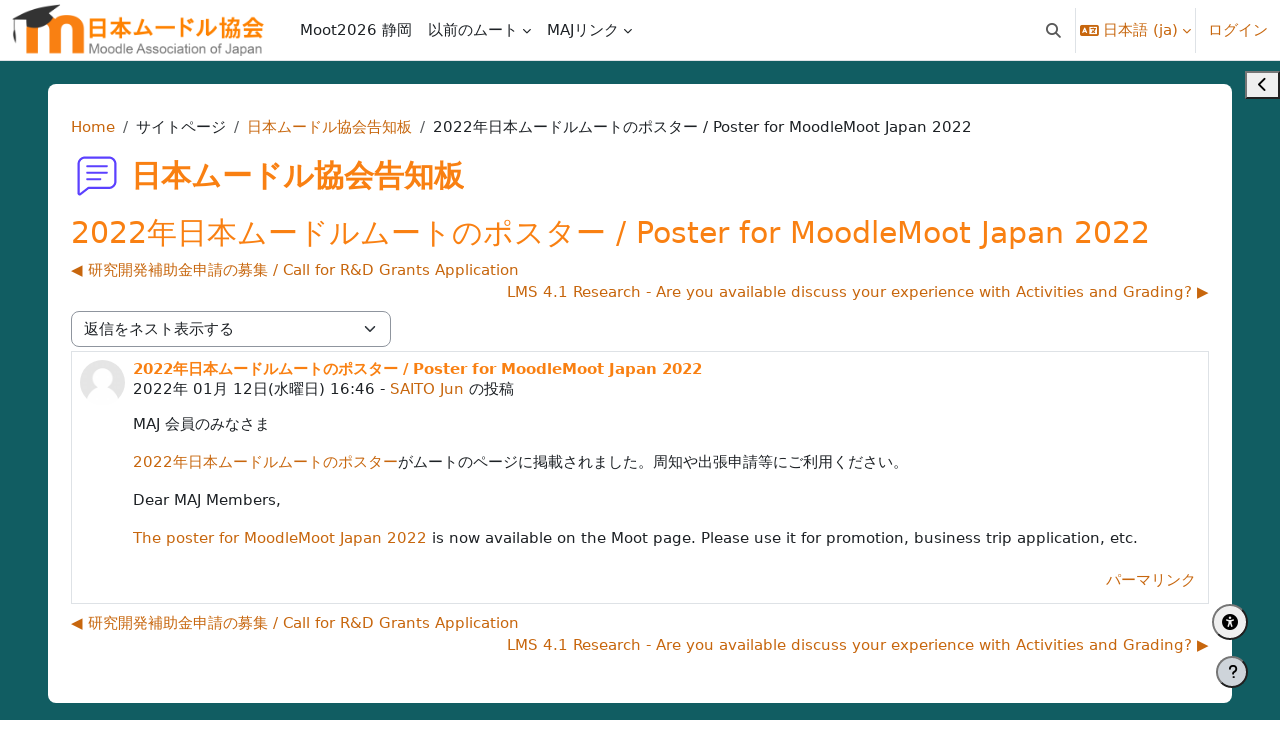

--- FILE ---
content_type: text/html; charset=utf-8
request_url: https://moodlejapan.org/mod/forum/discuss.php?d=2228
body_size: 17977
content:
<!DOCTYPE html>

<html  dir="ltr" lang="ja" xml:lang="ja">
<head>
    <title>MAJ: 2022年日本ムードルムートのポスター / Poster for MoodleMoot Japan 2022 | MAJ</title>
    <link rel="shortcut icon" href="https://moodlejapan.org/pluginfile.php/1/theme_boost_union/favicon/64x64/1768719560/moodle-m.png" />
    <style type="text/css">.admin_settingspage_tabs_with_tertiary .dropdown-toggle { font-size: 1.875rem !important; }
h2:has(+ .admin_settingspage_tabs_with_tertiary) { display: none; }</style><meta http-equiv="Content-Type" content="text/html; charset=utf-8" />
<meta name="keywords" content="moodle, MAJ: 2022年日本ムードルムートのポスター / Poster for MoodleMoot Japan 2022 | MAJ" />
<link rel="stylesheet" type="text/css" href="https://moodlejapan.org/theme/yui_combo.php?rollup/3.18.1/yui-moodlesimple-min.css" /><script id="firstthemesheet" type="text/css">/** Required in order to fix style inclusion problems in IE with YUI **/</script><link rel="stylesheet" type="text/css" href="https://moodlejapan.org/theme/styles.php/boost_union/1768719560_1768644373/all" />
<link rel="stylesheet" type="text/css" href="https://moodlejapan.org/local/accessibility/styles.css" />
<link rel="stylesheet" type="text/css" href="https://moodlejapan.org/local/accessibility/styles.php" />
<script>
//<![CDATA[
var M = {}; M.yui = {};
M.pageloadstarttime = new Date();
M.cfg = {"wwwroot":"https:\/\/moodlejapan.org","apibase":"https:\/\/moodlejapan.org\/api","homeurl":{},"sesskey":"QyuNge2MXr","sessiontimeout":"43200","sessiontimeoutwarning":"32400","themerev":"1768719560","slasharguments":1,"theme":"boost_union","iconsystemmodule":"core\/icon_system_fontawesome","jsrev":"1768719560","admin":"admin","svgicons":true,"usertimezone":"\u30a2\u30b8\u30a2\/\u6771\u4eac","language":"ja","courseId":1,"courseContextId":2,"contextid":20,"contextInstanceId":2,"langrev":1768719560,"templaterev":"1768719560","siteId":1,"userId":0};var yui1ConfigFn = function(me) {if(/-skin|reset|fonts|grids|base/.test(me.name)){me.type='css';me.path=me.path.replace(/\.js/,'.css');me.path=me.path.replace(/\/yui2-skin/,'/assets/skins/sam/yui2-skin')}};
var yui2ConfigFn = function(me) {var parts=me.name.replace(/^moodle-/,'').split('-'),component=parts.shift(),module=parts[0],min='-min';if(/-(skin|core)$/.test(me.name)){parts.pop();me.type='css';min=''}
if(module){var filename=parts.join('-');me.path=component+'/'+module+'/'+filename+min+'.'+me.type}else{me.path=component+'/'+component+'.'+me.type}};
YUI_config = {"debug":false,"base":"https:\/\/moodlejapan.org\/lib\/yuilib\/3.18.1\/","comboBase":"https:\/\/moodlejapan.org\/theme\/yui_combo.php?","combine":true,"filter":null,"insertBefore":"firstthemesheet","groups":{"yui2":{"base":"https:\/\/moodlejapan.org\/lib\/yuilib\/2in3\/2.9.0\/build\/","comboBase":"https:\/\/moodlejapan.org\/theme\/yui_combo.php?","combine":true,"ext":false,"root":"2in3\/2.9.0\/build\/","patterns":{"yui2-":{"group":"yui2","configFn":yui1ConfigFn}}},"moodle":{"name":"moodle","base":"https:\/\/moodlejapan.org\/theme\/yui_combo.php?m\/1768719560\/","combine":true,"comboBase":"https:\/\/moodlejapan.org\/theme\/yui_combo.php?","ext":false,"root":"m\/1768719560\/","patterns":{"moodle-":{"group":"moodle","configFn":yui2ConfigFn}},"filter":null,"modules":{"moodle-core-lockscroll":{"requires":["plugin","base-build"]},"moodle-core-notification":{"requires":["moodle-core-notification-dialogue","moodle-core-notification-alert","moodle-core-notification-confirm","moodle-core-notification-exception","moodle-core-notification-ajaxexception"]},"moodle-core-notification-dialogue":{"requires":["base","node","panel","escape","event-key","dd-plugin","moodle-core-widget-focusafterclose","moodle-core-lockscroll"]},"moodle-core-notification-alert":{"requires":["moodle-core-notification-dialogue"]},"moodle-core-notification-confirm":{"requires":["moodle-core-notification-dialogue"]},"moodle-core-notification-exception":{"requires":["moodle-core-notification-dialogue"]},"moodle-core-notification-ajaxexception":{"requires":["moodle-core-notification-dialogue"]},"moodle-core-blocks":{"requires":["base","node","io","dom","dd","dd-scroll","moodle-core-dragdrop","moodle-core-notification"]},"moodle-core-actionmenu":{"requires":["base","event","node-event-simulate"]},"moodle-core-event":{"requires":["event-custom"]},"moodle-core-chooserdialogue":{"requires":["base","panel","moodle-core-notification"]},"moodle-core-handlebars":{"condition":{"trigger":"handlebars","when":"after"}},"moodle-core-maintenancemodetimer":{"requires":["base","node"]},"moodle-core-dragdrop":{"requires":["base","node","io","dom","dd","event-key","event-focus","moodle-core-notification"]},"moodle-core_availability-form":{"requires":["base","node","event","event-delegate","panel","moodle-core-notification-dialogue","json"]},"moodle-course-util":{"requires":["node"],"use":["moodle-course-util-base"],"submodules":{"moodle-course-util-base":{},"moodle-course-util-section":{"requires":["node","moodle-course-util-base"]},"moodle-course-util-cm":{"requires":["node","moodle-course-util-base"]}}},"moodle-course-management":{"requires":["base","node","io-base","moodle-core-notification-exception","json-parse","dd-constrain","dd-proxy","dd-drop","dd-delegate","node-event-delegate"]},"moodle-course-categoryexpander":{"requires":["node","event-key"]},"moodle-course-dragdrop":{"requires":["base","node","io","dom","dd","dd-scroll","moodle-core-dragdrop","moodle-core-notification","moodle-course-coursebase","moodle-course-util"]},"moodle-form-shortforms":{"requires":["node","base","selector-css3","moodle-core-event"]},"moodle-form-dateselector":{"requires":["base","node","overlay","calendar"]},"moodle-question-chooser":{"requires":["moodle-core-chooserdialogue"]},"moodle-question-searchform":{"requires":["base","node"]},"moodle-availability_completion-form":{"requires":["base","node","event","moodle-core_availability-form"]},"moodle-availability_date-form":{"requires":["base","node","event","io","moodle-core_availability-form"]},"moodle-availability_enrolmentmethod-form":{"requires":["base","node","event","moodle-core_availability-form"]},"moodle-availability_grade-form":{"requires":["base","node","event","moodle-core_availability-form"]},"moodle-availability_group-form":{"requires":["base","node","event","moodle-core_availability-form"]},"moodle-availability_grouping-form":{"requires":["base","node","event","moodle-core_availability-form"]},"moodle-availability_gwpayments-form":{"requires":["base","node","event","moodle-core_availability-form"]},"moodle-availability_profile-form":{"requires":["base","node","event","moodle-core_availability-form"]},"moodle-availability_role-form":{"requires":["base","node","event","moodle-core_availability-form"]},"moodle-availability_stash-form":{"requires":["base","node","event","handlebars","moodle-core_availability-form"]},"moodle-mod_assign-history":{"requires":["node","transition"]},"moodle-mod_quiz-util":{"requires":["node","moodle-core-actionmenu"],"use":["moodle-mod_quiz-util-base"],"submodules":{"moodle-mod_quiz-util-base":{},"moodle-mod_quiz-util-slot":{"requires":["node","moodle-mod_quiz-util-base"]},"moodle-mod_quiz-util-page":{"requires":["node","moodle-mod_quiz-util-base"]}}},"moodle-mod_quiz-modform":{"requires":["base","node","event"]},"moodle-mod_quiz-toolboxes":{"requires":["base","node","event","event-key","io","moodle-mod_quiz-quizbase","moodle-mod_quiz-util-slot","moodle-core-notification-ajaxexception"]},"moodle-mod_quiz-questionchooser":{"requires":["moodle-core-chooserdialogue","moodle-mod_quiz-util","querystring-parse"]},"moodle-mod_quiz-autosave":{"requires":["base","node","event","event-valuechange","node-event-delegate","io-form","datatype-date-format"]},"moodle-mod_quiz-dragdrop":{"requires":["base","node","io","dom","dd","dd-scroll","moodle-core-dragdrop","moodle-core-notification","moodle-mod_quiz-quizbase","moodle-mod_quiz-util-base","moodle-mod_quiz-util-page","moodle-mod_quiz-util-slot","moodle-course-util"]},"moodle-mod_quiz-quizbase":{"requires":["base","node"]},"moodle-message_airnotifier-toolboxes":{"requires":["base","node","io"]},"moodle-report_eventlist-eventfilter":{"requires":["base","event","node","node-event-delegate","datatable","autocomplete","autocomplete-filters"]},"moodle-report_loglive-fetchlogs":{"requires":["base","event","node","io","node-event-delegate"]},"moodle-gradereport_history-userselector":{"requires":["escape","event-delegate","event-key","handlebars","io-base","json-parse","moodle-core-notification-dialogue"]},"moodle-qbank_editquestion-chooser":{"requires":["moodle-core-chooserdialogue"]},"moodle-tool_lp-dragdrop-reorder":{"requires":["moodle-core-dragdrop"]},"moodle-assignfeedback_editpdf-editor":{"requires":["base","event","node","io","graphics","json","event-move","event-resize","transition","querystring-stringify-simple","moodle-core-notification-dialog","moodle-core-notification-alert","moodle-core-notification-warning","moodle-core-notification-exception","moodle-core-notification-ajaxexception"]}}},"gallery":{"name":"gallery","base":"https:\/\/moodlejapan.org\/lib\/yuilib\/gallery\/","combine":true,"comboBase":"https:\/\/moodlejapan.org\/theme\/yui_combo.php?","ext":false,"root":"gallery\/1768719560\/","patterns":{"gallery-":{"group":"gallery"}}}},"modules":{"core_filepicker":{"name":"core_filepicker","fullpath":"https:\/\/moodlejapan.org\/lib\/javascript.php\/1768719560\/repository\/filepicker.js","requires":["base","node","node-event-simulate","json","async-queue","io-base","io-upload-iframe","io-form","yui2-treeview","panel","cookie","datatable","datatable-sort","resize-plugin","dd-plugin","escape","moodle-core_filepicker","moodle-core-notification-dialogue"]},"core_comment":{"name":"core_comment","fullpath":"https:\/\/moodlejapan.org\/lib\/javascript.php\/1768719560\/comment\/comment.js","requires":["base","io-base","node","json","yui2-animation","overlay","escape"]}},"logInclude":[],"logExclude":[],"logLevel":null};
M.yui.loader = {modules: {}};

//]]>
</script>



<!-- Matomo -->
<script>
  var _paq = window._paq = window._paq || [];
  /* tracker methods like "setCustomDimension" should be called before "trackPageView" */
  _paq.push(['trackPageView']);
  _paq.push(['enableLinkTracking']);
  (function() {
    var u="https://matomo.wisecat.net/";
    _paq.push(['setTrackerUrl', u+'matomo.php']);
    _paq.push(['setSiteId', '11']);
    var d=document, g=d.createElement('script'), s=d.getElementsByTagName('script')[0];
    g.async=true; g.src=u+'matomo.js'; s.parentNode.insertBefore(g,s);
  })();
</script>
<!-- End Matomo Code -->



<style>
.platinumschedulelogo{
position: fixed; 
bottom: 0px; 
width: 35%;
max-width: 300px;
z-index: 5;
background-color: #fff;
}


@media screen and (max-width: 768px) {
  .platinumschedulelogo{
    position: fixed; 
    bottom: 0px;
    width: unset;
  }
  .platinumschedulelogo>img {
    width: unset;
    max-height: 50px;
  }
}
</style>

<meta name="moodle-validation" content="690687e03c8d65569a9b3df2a3530b25">
    <meta name="viewport" content="width=device-width, initial-scale=1.0">
</head>
<body  id="page-mod-forum-discuss" class="format-site  path-mod path-mod-forum chrome dir-ltr lang-ja yui-skin-sam yui3-skin-sam moodlejapan-org pagelayout-incourse course-1 context-20 cmid-2 cm-type-forum notloggedin theme uses-drawers hascourseindexcmicons hascourseindexcpleol backgroundimage theme_boost-union-footerbuttondesktop">
<div class="toast-wrapper mx-auto py-0 fixed-top" role="status" aria-live="polite"></div>
<div id="page-wrapper" class="d-print-block">

    <div>
    <a class="visually-hidden-focusable" href="#maincontent">メインコンテンツへスキップする</a>
</div><script src="https://moodlejapan.org/lib/javascript.php/1768719560/lib/polyfills/polyfill.js"></script>
<script src="https://moodlejapan.org/theme/yui_combo.php?rollup/3.18.1/yui-moodlesimple-min.js"></script><script src="https://moodlejapan.org/lib/javascript.php/1768719560/lib/javascript-static.js"></script>
<script>
//<![CDATA[
document.body.className += ' jsenabled';
//]]>
</script>



    
    <nav class="navbar fixed-top bg-body navbar-expand "  aria-label="サイトナビゲーション">
        <div class="container-fluid">
            <button class="navbar-toggler aabtn d-block d-md-none px-1 my-1 border-0" data-toggler="drawers" data-action="toggle" data-target="theme_boost-drawers-primary">
                <span class="navbar-toggler-icon"></span>
                <span class="visually-hidden">サイドパネル</span>
            </button>
    
            <a href="https://moodlejapan.org/" class="navbar-brand align-items-center m-0 me-4 p-0 aabtn   d-none d-md-flex  ">
    
                    <img src="https://moodlejapan.org/pluginfile.php/1/theme_boost_union/logocompact/300x300/1768719560/maj-logo-clean.png" class="logo me-1" alt="MAJ">
            </a>
                <div class="primary-navigation">
                    <nav class="moremenu navigation">
                        <ul id="moremenu-696d70bfc68a2-navbar-nav" role="menubar" class="nav more-nav navbar-nav" data-bs-theme="light">
                                        <li data-key="" class="nav-item " role="none" data-forceintomoremenu="false">
                                                    <a role="menuitem" class="nav-link   "
                                                        href="https://moodlejapan.org/course/view.php?id=117"
                                                        
                                                        
                                                        
                                                        data-disableactive="true"
                                                        tabindex="-1"
                                                    >
                                                        Moot2026 静岡
                                                    </a>
                                        </li>
                                        <li class="dropdown theme-boost-union-smartmenu-carousel nav-item  " role="none" data-forceintomoremenu="false">
                                            <a class="dropdown-toggle nav-link  " id="drop-down-696d70bfc6408" role="menuitem" data-bs-toggle="dropdown"
                                                aria-haspopup="true" aria-expanded="false" href="#" aria-controls="drop-down-menu-696d70bfc6408"
                                                
                                                
                                                
                                                tabindex="-1"
                                            >
                                                以前のムート
                                            </a>
                                            <div class="dropdown-menu boost-union-moremenu" role="menu" id="drop-down-menu-696d70bfc6408" data-bs-theme="light" aria-labelledby="drop-down-696d70bfc6408">
                                                <div data-bs-toggle="smartmenu-carousel" class="carousel slide" data-touch="false" data-interval="false" data-keyboard="false">
                                                    <div class="carousel-inner">
                                                                    <a class="dropdown-item " role="menuitem" href="https://moodlejapan.org/course/view.php?id=107" 
                                                                        
                                                                        
                                                                        data-disableactive="true"
                                                                        tabindex="-1"
                                                                    >
                                                                        2025 京都
                                                                    </a>
                                                                    <a class="dropdown-item " role="menuitem" href="https://moodlejapan.org/course/view.php?id=99" 
                                                                        
                                                                        
                                                                        data-disableactive="true"
                                                                        tabindex="-1"
                                                                    >
                                                                        2024 長崎
                                                                    </a>
                                                                    <a class="dropdown-item " role="menuitem" href="https://moodlejapan.org/course/view.php?id=96" 
                                                                        
                                                                        
                                                                        data-disableactive="true"
                                                                        tabindex="-1"
                                                                    >
                                                                        2023 茨城
                                                                    </a>
                                                                    <a class="dropdown-item " role="menuitem" href="https://moodlejapan.org/course/view.php?id=89" 
                                                                        
                                                                        
                                                                        data-disableactive="true"
                                                                        tabindex="-1"
                                                                    >
                                                                        2022 長崎
                                                                    </a>
                                                                    <a class="dropdown-item " role="menuitem" href="https://moodlejapan.org/course/view.php?id=87" 
                                                                        
                                                                        
                                                                        data-disableactive="true"
                                                                        tabindex="-1"
                                                                    >
                                                                        2021 オンライン・沖縄
                                                                    </a>
                                                                    <a class="dropdown-item " role="menuitem" href="https://moodlejapan.org/course/view.php?id=83" 
                                                                        
                                                                        
                                                                        data-disableactive="true"
                                                                        tabindex="-1"
                                                                    >
                                                                        2020 オンライン
                                                                    </a>
                                                                    <a class="dropdown-item " role="menuitem" href="https://moodlejapan.org/course/view.php?id=81" 
                                                                        
                                                                        
                                                                        data-disableactive="true"
                                                                        tabindex="-1"
                                                                    >
                                                                        2019年 静岡
                                                                    </a>
                                                                    <a class="dropdown-item " role="menuitem" href="https://moodlejapan.org/course/view.php?id=74" 
                                                                        
                                                                        
                                                                        data-disableactive="true"
                                                                        tabindex="-1"
                                                                    >
                                                                        2018年 東京
                                                                    </a>
                                                                    <a class="dropdown-item " role="menuitem" href="https://moodlejapan.org/course/view.php?id=66" 
                                                                        
                                                                        
                                                                        data-disableactive="true"
                                                                        tabindex="-1"
                                                                    >
                                                                        2017年 栃木
                                                                    </a>
                                                                    <a class="dropdown-item " role="menuitem" href="https://moodlejapan.org/course/view.php?id=60" 
                                                                        
                                                                        
                                                                        data-disableactive="true"
                                                                        tabindex="-1"
                                                                    >
                                                                        2016年 東京
                                                                    </a>
                                                                    <a class="dropdown-item " role="menuitem" href="https://moodlejapan.org/course/view.php?id=59" 
                                                                        
                                                                        
                                                                        data-disableactive="true"
                                                                        tabindex="-1"
                                                                    >
                                                                        2015年 京都
                                                                    </a>
                                                                    <a class="dropdown-item " role="menuitem" href="https://moodlejapan.org/course/view.php?id=57" 
                                                                        
                                                                        
                                                                        data-disableactive="true"
                                                                        tabindex="-1"
                                                                    >
                                                                        2014年 沖縄
                                                                    </a>
                                                                    <a class="dropdown-item " role="menuitem" href="https://moodlejapan.org/course/view.php?id=54" 
                                                                        
                                                                        
                                                                        data-disableactive="true"
                                                                        tabindex="-1"
                                                                    >
                                                                        2013年 東京
                                                                    </a>
                                                                    <a class="dropdown-item " role="menuitem" href="https://moodlejapan.org/course/view.php?id=51" 
                                                                        
                                                                        
                                                                        data-disableactive="true"
                                                                        tabindex="-1"
                                                                    >
                                                                        2012年 三重
                                                                    </a>
                                                                    <a class="dropdown-item " role="menuitem" href="https://moodlejapan.org/course/view.php?id=45" 
                                                                        
                                                                        
                                                                        data-disableactive="true"
                                                                        tabindex="-1"
                                                                    >
                                                                        2011年 高知
                                                                    </a>
                                                                    <a class="dropdown-item " role="menuitem" href="http://vle.c.fun.ac.jp/moot2010/" 
                                                                        
                                                                        
                                                                        data-disableactive="true"
                                                                        tabindex="-1"
                                                                    >
                                                                        2010年函館
                                                                    </a>
                                                                    <a class="dropdown-item " role="menuitem" href="http://www.petesweb.org/moot"target="_blank" 
                                                                        
                                                                        
                                                                        data-disableactive="true"
                                                                        tabindex="-1"
                                                                    >
                                                                        2009年 函館
                                                                    </a>
                                                    </div>
                                                </div>
                                            </div>
                                        </li>
                                        <li class="dropdown theme-boost-union-smartmenu-carousel nav-item  " role="none" data-forceintomoremenu="false">
                                            <a class="dropdown-toggle nav-link  " id="drop-down-696d70bfc658d" role="menuitem" data-bs-toggle="dropdown"
                                                aria-haspopup="true" aria-expanded="false" href="#" aria-controls="drop-down-menu-696d70bfc658d"
                                                
                                                
                                                
                                                tabindex="-1"
                                            >
                                                MAJリンク
                                            </a>
                                            <div class="dropdown-menu boost-union-moremenu" role="menu" id="drop-down-menu-696d70bfc658d" data-bs-theme="light" aria-labelledby="drop-down-696d70bfc658d">
                                                <div data-bs-toggle="smartmenu-carousel" class="carousel slide" data-touch="false" data-interval="false" data-keyboard="false">
                                                    <div class="carousel-inner">
                                                                    <a class="dropdown-item " role="menuitem" href="https://hokkaido.moodlejapan.org/"target="_blank" 
                                                                        
                                                                        
                                                                        data-disableactive="true"
                                                                        tabindex="-1"
                                                                    >
                                                                        MAJ 北海道支部
                                                                    </a>
                                                                    <a class="dropdown-item " role="menuitem" href="https://www.facebook.com/moodlejapan/"target="_blank" 
                                                                        
                                                                        
                                                                        data-disableactive="true"
                                                                        tabindex="-1"
                                                                    >
                                                                        Facebook
                                                                    </a>
                                                                    <a class="dropdown-item " role="menuitem" href="https://x.com/maj_bot"target="_blank" 
                                                                        
                                                                        
                                                                        data-disableactive="true"
                                                                        tabindex="-1"
                                                                    >
                                                                        X（Twitter）
                                                                    </a>
                                                    </div>
                                                </div>
                                            </div>
                                        </li>
                                <li role="none" class="nav-item dropdown dropdownmoremenu d-none" data-region="morebutton">
                                    <a class="dropdown-toggle nav-link " href="#" id="moremenu-dropdown-696d70bfc68a2" role="menuitem" data-bs-toggle="dropdown" aria-haspopup="true" aria-expanded="false" tabindex="-1">
                                        さらに
                                    </a>
                                    <ul class="dropdown-menu dropdown-menu-start" data-region="moredropdown" aria-labelledby="moremenu-dropdown-696d70bfc68a2" role="menu">
                                    </ul>
                                </li>
                        </ul>
                    </nav>
                </div>
    
            <ul class="navbar-nav d-none d-md-flex my-1 px-1">
                <!-- page_heading_menu -->
                
            </ul>
    
            <div id="usernavigation" class="navbar-nav ms-auto h-100">
                    <div id="searchinput-navbar-696d70bfc9bc7696d70bfc74773" class="simplesearchform">
    <div class="collapse" id="searchform-navbar">
        <form autocomplete="off" action="https://moodlejapan.org/search/index.php" method="get" accept-charset="utf-8" class="mform d-flex flex-wrap align-items-center searchform-navbar">
                <input type="hidden" name="context" value="20">
            <div class="input-group" role="group" aria-labelledby="searchgrouplabel-696d70bfc9bc7696d70bfc74773">
                    <span id="searchgrouplabel-696d70bfc9bc7696d70bfc74773" class="visually-hidden">サイト内検索</span>
                <input type="text"
                    id="searchinput-696d70bfc9bc7696d70bfc74773"
                    class="form-control withclear"
                    placeholder="検索"
                    aria-label="検索"
                    name="q"
                    data-region="input"
                    autocomplete="off"
                >
                <label for="searchinput-696d70bfc9bc7696d70bfc74773">
                    <span class="visually-hidden">検索</span>
                </label>
                <a class="btn btn-close"
                    data-action="closesearch"
                    data-bs-toggle="collapse"
                    href="#searchform-navbar"
                    role="button"
                    title="閉じる"
                >
                    <span class="visually-hidden">閉じる</span>
                </a>
                <button type="submit" class="btn btn-submit" data-action="submit" title="検索を実行する">
                    <i class="icon fa fa-magnifying-glass fa-fw " aria-hidden="true" ></i>
                    <span class="visually-hidden">検索を実行する</span>
                </button>
            </div>
        </form>
    </div>
    <a
        class="rounded-0 nav-link icon-no-margin"
        data-bs-toggle="collapse"
        data-action="opensearch"
        href="#searchform-navbar"
        role="button"
        aria-expanded="false"
        aria-controls="searchform-navbar"
        title="検索入力に切り替える"
    >
        <i class="icon fa fa-magnifying-glass fa-fw " aria-hidden="true" ></i>
        <span class="visually-hidden">検索入力に切り替える</span>
    </a>
</div>
                    <div class="divider border-start h-75 align-self-center mx-1"></div>
                    <div class="langmenu">
                        <div class="dropdown show">
                            <a href="#" role="button" id="lang-menu-toggle" data-bs-toggle="dropdown" aria-label="言語設定" aria-haspopup="true" aria-controls="lang-action-menu" class="btn dropdown-toggle">
                                <i class="icon fa fa-language fa-fw me-1" aria-hidden="true"></i>
                                <span class="langbutton">
                                    日本語 ‎(ja)‎
                                </span>
                                <b class="caret"></b>
                            </a>
                            <div role="menu" aria-labelledby="lang-menu-toggle" id="lang-action-menu" class="dropdown-menu dropdown-menu-end" data-bs-theme="light">
                                        <a href="https://moodlejapan.org/mod/forum/discuss.php?d=2228&amp;lang=en" class="dropdown-item ps-5" role="menuitem" 
                                                lang="en" >
                                            English ‎(en)‎
                                        </a>
                                        <a href="#" class="dropdown-item ps-5" role="menuitem" aria-current="true"
                                                >
                                            日本語 ‎(ja)‎
                                        </a>
                            </div>
                        </div>
                    </div>
                    <div class="divider border-start h-75 align-self-center mx-1"></div>
                
                <div class="d-flex align-items-stretch usermenu-container" data-region="usermenu">
                        <div class="usermenu">
                                <span class="login ps-2">
                                        <a href="https://moodlejapan.org/login/index.php">ログイン</a>
                                </span>
                        </div>
                </div>
                
    
            </div>
        </div>
    </nav>
    
<div  class="drawer   drawer-left  drawer-primary d-print-none not-initialized" data-region="fixed-drawer" id="theme_boost-drawers-primary" data-preference="" data-state="show-drawer-primary" data-forceopen="0" data-close-on-resize="1">
    <div class="drawerheader">
        <button
            class="btn btn-icon drawertoggle hidden"
            data-toggler="drawers"
            data-action="closedrawer"
            data-target="theme_boost-drawers-primary"
            data-bs-toggle="tooltip"
            data-bs-placement="right"
            title="ドロワを閉じる"
        >
            <i class="icon fa fa-xmark fa-fw " aria-hidden="true" ></i>
        </button>
                <a
            href="https://moodlejapan.org/"
            title="MAJ"
            data-region="site-home-link"
            class="aabtn text-reset d-flex align-items-center py-1 h-100"
        >
                <img src="https://moodlejapan.org/pluginfile.php/1/theme_boost_union/logocompact/300x300/1768719560/maj-logo-clean.png" class="logo py-1 h-100" alt="MAJ">
        </a>

        <div class="drawerheadercontent hidden">
            
        </div>
    </div>
    <div class="drawercontent drag-container" data-usertour="scroller">
                <div class="list-group">
                <a href="https://moodlejapan.org/course/view.php?id=117"  class=" list-group-item list-group-item-action  "  >
                    Moot2026 静岡
                </a>
                    
                    <a id="drop-down-23" href="#" class=" list-group-item list-group-item-action icons-collapse-expand collapsed d-flex" title="" data-bs-toggle="collapse" data-bs-target="#drop-down-menu-23" aria-expanded="false" aria-controls="drop-down-menu-23">
                        以前のムート
                        <span class="ms-auto expanded-icon icon-no-margin mx-2">
                            <i class="icon fa fa-chevron-down fa-fw " aria-hidden="true" ></i>
                            <span class="visually-hidden">
                                折りたたむ
                            </span>
                        </span>
                        <span class="ms-auto collapsed-icon icon-no-margin mx-2">
                            <i class="icon fa fa-chevron-right fa-fw " aria-hidden="true" ></i>
                            <span class="visually-hidden">
                                展開する
                            </span>
                        </span>
                    </a>
                    <div class="collapse list-group-item p-0 border-0" role="menu" id="drop-down-menu-23" aria-labelledby="drop-down-23">
                            <!-- Third level child support - Custom -->
                    
                                    <a href="https://moodlejapan.org/course/view.php?id=107"  class="ps-5 bg-light list-group-item list-group-item-action " >
                    
                                        2025 京都
                                    </a>
                    
                            <!-- Third level child support - Custom -->
                    
                                    <a href="https://moodlejapan.org/course/view.php?id=99"  class="ps-5 bg-light list-group-item list-group-item-action " >
                    
                                        2024 長崎
                                    </a>
                    
                            <!-- Third level child support - Custom -->
                    
                                    <a href="https://moodlejapan.org/course/view.php?id=96"  class="ps-5 bg-light list-group-item list-group-item-action " >
                    
                                        2023 茨城
                                    </a>
                    
                            <!-- Third level child support - Custom -->
                    
                                    <a href="https://moodlejapan.org/course/view.php?id=89"  class="ps-5 bg-light list-group-item list-group-item-action " >
                    
                                        2022 長崎
                                    </a>
                    
                            <!-- Third level child support - Custom -->
                    
                                    <a href="https://moodlejapan.org/course/view.php?id=87"  class="ps-5 bg-light list-group-item list-group-item-action " >
                    
                                        2021 オンライン・沖縄
                                    </a>
                    
                            <!-- Third level child support - Custom -->
                    
                                    <a href="https://moodlejapan.org/course/view.php?id=83"  class="ps-5 bg-light list-group-item list-group-item-action " >
                    
                                        2020 オンライン
                                    </a>
                    
                            <!-- Third level child support - Custom -->
                    
                                    <a href="https://moodlejapan.org/course/view.php?id=81"  class="ps-5 bg-light list-group-item list-group-item-action " >
                    
                                        2019年 静岡
                                    </a>
                    
                            <!-- Third level child support - Custom -->
                    
                                    <a href="https://moodlejapan.org/course/view.php?id=74"  class="ps-5 bg-light list-group-item list-group-item-action " >
                    
                                        2018年 東京
                                    </a>
                    
                            <!-- Third level child support - Custom -->
                    
                                    <a href="https://moodlejapan.org/course/view.php?id=66"  class="ps-5 bg-light list-group-item list-group-item-action " >
                    
                                        2017年 栃木
                                    </a>
                    
                            <!-- Third level child support - Custom -->
                    
                                    <a href="https://moodlejapan.org/course/view.php?id=60"  class="ps-5 bg-light list-group-item list-group-item-action " >
                    
                                        2016年 東京
                                    </a>
                    
                            <!-- Third level child support - Custom -->
                    
                                    <a href="https://moodlejapan.org/course/view.php?id=59"  class="ps-5 bg-light list-group-item list-group-item-action " >
                    
                                        2015年 京都
                                    </a>
                    
                            <!-- Third level child support - Custom -->
                    
                                    <a href="https://moodlejapan.org/course/view.php?id=57"  class="ps-5 bg-light list-group-item list-group-item-action " >
                    
                                        2014年 沖縄
                                    </a>
                    
                            <!-- Third level child support - Custom -->
                    
                                    <a href="https://moodlejapan.org/course/view.php?id=54"  class="ps-5 bg-light list-group-item list-group-item-action " >
                    
                                        2013年 東京
                                    </a>
                    
                            <!-- Third level child support - Custom -->
                    
                                    <a href="https://moodlejapan.org/course/view.php?id=51"  class="ps-5 bg-light list-group-item list-group-item-action " >
                    
                                        2012年 三重
                                    </a>
                    
                            <!-- Third level child support - Custom -->
                    
                                    <a href="https://moodlejapan.org/course/view.php?id=45"  class="ps-5 bg-light list-group-item list-group-item-action " >
                    
                                        2011年 高知
                                    </a>
                    
                            <!-- Third level child support - Custom -->
                    
                                    <a href="http://vle.c.fun.ac.jp/moot2010/"  class="ps-5 bg-light list-group-item list-group-item-action " >
                    
                                        2010年函館
                                    </a>
                    
                            <!-- Third level child support - Custom -->
                    
                                    <a href="http://www.petesweb.org/moot"target="_blank"  class="ps-5 bg-light list-group-item list-group-item-action " >
                    
                                        2009年 函館
                                    </a>
                    
                    </div>
                    
                    <a id="drop-down-47" href="#" class=" list-group-item list-group-item-action icons-collapse-expand collapsed d-flex" title="" data-bs-toggle="collapse" data-bs-target="#drop-down-menu-47" aria-expanded="false" aria-controls="drop-down-menu-47">
                        MAJリンク
                        <span class="ms-auto expanded-icon icon-no-margin mx-2">
                            <i class="icon fa fa-chevron-down fa-fw " aria-hidden="true" ></i>
                            <span class="visually-hidden">
                                折りたたむ
                            </span>
                        </span>
                        <span class="ms-auto collapsed-icon icon-no-margin mx-2">
                            <i class="icon fa fa-chevron-right fa-fw " aria-hidden="true" ></i>
                            <span class="visually-hidden">
                                展開する
                            </span>
                        </span>
                    </a>
                    <div class="collapse list-group-item p-0 border-0" role="menu" id="drop-down-menu-47" aria-labelledby="drop-down-47">
                            <!-- Third level child support - Custom -->
                    
                                    <a href="https://hokkaido.moodlejapan.org/"target="_blank"  class="ps-5 bg-light list-group-item list-group-item-action " >
                    
                                        MAJ 北海道支部
                                    </a>
                    
                            <!-- Third level child support - Custom -->
                    
                                    <a href="https://www.facebook.com/moodlejapan/"target="_blank"  class="ps-5 bg-light list-group-item list-group-item-action " >
                    
                                        Facebook
                                    </a>
                    
                            <!-- Third level child support - Custom -->
                    
                                    <a href="https://x.com/maj_bot"target="_blank"  class="ps-5 bg-light list-group-item list-group-item-action " >
                    
                                        X（Twitter）
                                    </a>
                    
                    </div>
        </div>

    </div>
</div>
        <div  class="drawer drawer-right d-print-none not-initialized" data-region="fixed-drawer" id="theme_boost-drawers-blocks" data-preference="drawer-open-block" data-state="show-drawer-right" data-forceopen="" data-close-on-resize="1">
    <div class="drawerheader">
        <button
            class="btn btn-icon drawertoggle hidden"
            data-toggler="drawers"
            data-action="closedrawer"
            data-target="theme_boost-drawers-blocks"
            data-bs-toggle="tooltip"
            data-bs-placement="left"
            title="ブロックドロワを閉じる"
        >
            <i class="icon fa fa-xmark fa-fw " aria-hidden="true" ></i>
        </button>
        
        <div class="drawerheadercontent hidden">
            
        </div>
    </div>
    <div class="drawercontent drag-container" data-usertour="scroller">
                        <div class="d-print-none">
                    
                    <aside id="block-region-side-pre" class="block-region" data-blockregion="side-pre" data-droptarget="1" aria-labelledby="side-pre-block-region-heading"><h2 class="visually-hidden" id="side-pre-block-region-heading">ブロック</h2><a href="#sb-1" class="visually-hidden-focusable">Navigation をスキップする</a>

<section id="inst4147"
     class=" block_html block  card mb-3"
     role="region"
     data-block="html"
     data-instance-id="4147"
          aria-labelledby="instance-4147-header"
     >

    <div class="card-body p-3">

            <h3 id="instance-4147-header" class="h5 card-title d-inline">Navigation</h3>


        <div class="card-text content mt-3">
            <div class="no-overflow"><p dir="ltr" style="text-align: left;"><div id="maj-nav" class="maj-nav">
<p dir="ltr" style="text-align: left;"><a class="btn btn-info btn-block" href="/?redirect=0"><i class="fa fa-home" aria-hidden="true"></i> MAJホーム</a></p>
<p dir="ltr" style="text-align: left;"><a class="btn btn-danger btn-block" href="/course/view.php?id=117"><i class="fa fa-graduation-cap" aria-hidden="true"></i> Moot2026 静岡</a></p>

<p dir="ltr" style="text-align: left;"><a class="btn btn-warning btn-block" href="/mod/forum/view.php?id=2"><i class="fa fa-bullhorn" aria-hidden="true"></i> 日本ムードル協会告知板</a></p>
<p dir="ltr" style="text-align: left;"><a class="btn btn-info btn-block" href="/course/view.php?id=94"><i class="fa fa-trophy" aria-hidden="true"></i> MAJ Awards</a></p>
<p dir="ltr" style="text-align: left;"><a class="btn btn-info btn-block" href="/course/view.php?id=52"><i class="fa fa-file-code-o" aria-hidden="true"></i> 研究と開発</a></p>
<p dir="ltr" style="text-align: left;"><a class="btn btn-info btn-block" href="/course/view.php?id=49"><i class="fa fa-info-circle" aria-hidden="true"></i> 会員情報</a></p>
<p dir="ltr" style="text-align: left;"><a class="btn btn-info btn-block" href="/mod/book/view.php?id=2474"><i class="fa-regular fa-face-smile" aria-hidden="true"></i> スポンサー情報</a></p>
<p dir="ltr" style="text-align: left;"><a class="btn btn-info btn-block" href="/course/view.php?id=118"><i class="fa fa-users" aria-hidden="true"></i> 会員専用ページ(2025)</a></p>
<p dir="ltr" style="text-align: left;"><a class="btn btn-primary btn-block" href="/course/enrol.php?id=118">JOIN MAJ</a></p>
<p dir="ltr" style="text-align: left;"><a class="btn btn-info btn-block" href="/course/view.php?id=62"><i class="fa fa-book" aria-hidden="true"></i> 大会発表論文集</a></p>
 
<p dir="ltr" style="text-align: left;"><a class="btn btn-info btn-block" href="https://showcase.moodlejapan.org" target="showcase"><i class="fa fa-graduation-cap" aria-hidden="true"></i> MAJ コースウェア・ショーケース</a></p>

<p dir="ltr" style="text-align: left;"><a class="btn btn-info btn-block" href="/course/view.php?id=82"><i class="fa fa-graduation-cap" aria-hidden="true"></i> Moodleって何？</a></p>
</div></p></div>
            <div class="footer"></div>
            
        </div>

    </div>

</section>

  <span id="sb-1"></span></aside>
                </div>

    </div>
</div>


    <div id="page" data-region="mainpage" data-usertour="scroller" class="drawers   drag-container">



        <div class="main-inner-wrapper main-inner-outside-none main-inner-outside-nextmaincontent">

        <div id="topofscroll" class="main-inner">
            <div class="drawer-toggles d-flex">
                    <div class="drawer-toggler drawer-right-toggle ms-auto d-print-none">
                        <button
                            class="btn icon-no-margin"
                            data-toggler="drawers"
                            data-action="toggle"
                            data-target="theme_boost-drawers-blocks"
                            data-bs-toggle="tooltip"
                            data-bs-placement="right"
                            title="ブロックドロワを開く"
                        >
                            <span class="visually-hidden">ブロックドロワを開く</span>
                            <span class="dir-rtl-hide"><i class="icon fa fa-chevron-left fa-fw " aria-hidden="true" ></i></span>
                            <span class="dir-ltr-hide"><i class="icon fa fa-chevron-right fa-fw " aria-hidden="true" ></i></span>
                        </button>
                    </div>
            </div>
            
            
            <header id="page-header" class="header-maxwidth d-print-none">
    <div class="w-100">
        <div class="d-flex flex-wrap">
            <div id="page-navbar">
                <nav aria-label="ブレッドクラム">
    <ol class="breadcrumb">
                <li class="breadcrumb-item">
                    <a href="https://moodlejapan.org/"
                        
                        
                        
                    >
                        Home
                    </a>
                </li>
        
                <li class="breadcrumb-item">
                    <span >
                        サイトページ
                    </span>
                </li>
        
                <li class="breadcrumb-item">
                    <a href="https://moodlejapan.org/mod/forum/view.php?id=2"
                        
                        title="フォーラム"
                        
                    >
                        日本ムードル協会告知板
                    </a>
                </li>
        
                <li class="breadcrumb-item">
                    <span >
                        2022年日本ムードルムートのポスター / Poster for MoodleMoot Japan 2022
                    </span>
                </li>
        </ol>
</nav>
            </div>
            <div class="ms-auto d-flex">
                
            </div>
            <div id="course-header">
                
            </div>
        </div>
                <div class="d-flex align-items-center">
                    <div class="me-auto d-flex flex-column">
                        <div>
                            <div class="page-context-header d-flex flex-wrap align-items-center mb-2">
    <div class="page-header-image">
        <div class="collaboration activityiconcontainer me-2 modicon_forum"><img class="icon activityicon " aria-hidden="true" src="https://moodlejapan.org/theme/image.php/boost_union/forum/1768719560/monologo?filtericon=1" alt="" /></div>
    </div>
    <div class="page-header-headings">
        <h1 class="h2 mb-0">日本ムードル協会告知板</h1>
    </div>
</div>
                        </div>
                        <div>
                        </div>
                    </div>
                    <div class="header-actions-container ms-auto" data-region="header-actions-container">
                        <div class="header-action ms-2"></div>
                    </div>
                </div>
    </div>
</header>
            <div id="page-content" class="pb-3 d-print-block">
                <div id="region-main-box">
                    <div id="region-main">

                        <span class="notifications" id="user-notifications"></span>
                            <span id="maincontent"></span>
                            <div class="activity-header" data-for="page-activity-header"></div>
                        
                        <div role="main"><h2 class="discussionname">2022年日本ムードルムートのポスター / Poster for MoodleMoot Japan 2022</h2><div id="discussion-container-696d70bfcf999696d70bfc74776" data-content="forum-discussion">
    <div class="discussion-nav clearfix"><ul><li class="prev-discussion"><a aria-label="前のディスカッション: 研究開発補助金申請の募集 / Call for R&amp;amp;D Grants Application" class="btn btn-link" href="https://moodlejapan.org/mod/forum/discuss.php?d=2223">&#x25C0;&#xFE0E; 研究開発補助金申請の募集 / Call for R&amp;D Grants Application</a></li><li class="next-discussion"><a aria-label="次のディスカッション: LMS 4.1 Research - Are you available discuss your experience with Activities and Grading?" class="btn btn-link" href="https://moodlejapan.org/mod/forum/discuss.php?d=2235">LMS 4.1 Research - Are you available discuss your experience with Activities and Grading? &#x25B6;&#xFE0E;</a></li></ul></div>

    <div class="d-flex flex-column flex-sm-row mb-1">
        <div></div>
        <div class=""><div class="singleselect d-inline-block">
    <form method="get" action="https://moodlejapan.org/mod/forum/discuss.php" class="d-flex flex-wrap align-items-center gap-2" id="mode">
            <input type="hidden" name="d" value="2228">
            <label for="single_select696d70bfc74775" class="accesshide">
                表示モード
            </label>
        <select  id="single_select696d70bfc74775" class="form-select singleselect" name="mode"
                 >
                    <option  value="1" >返信を古いものからフラット表示する</option>
                    <option  value="-1" >返信を新しいものからフラット表示する</option>
                    <option  value="2" >返信をスレッド表示する</option>
                    <option  value="3" selected>返信をネスト表示する</option>
        </select>
        <noscript>
            <input type="submit" class="btn btn-secondary ms-1" value="Go">
        </noscript>
    </form>
</div></div>
        <div class="ms-2"></div>
    </div>


<article
        id="p13211"
        class="forum-post-container mb-2"
        data-post-id="13211"
        data-region="post"
        data-target="13211-target"
        tabindex="0"
        aria-labelledby="post-header-13211-696d70bfce9c8696d70bfc74774"
        aria-describedby="post-content-13211"
    >
        <div
            class="d-flex border p-2 mb-2 forumpost focus-target  firstpost starter"
            aria-label='2022年日本ムードルムートのポスター / Poster for MoodleMoot Japan 2022 by SAITO Jun'
            data-post-id="13211" data-content="forum-post"
        >
            
    
            <div class="d-flex flex-column w-100"  data-region-content="forum-post-core">
                <header id="post-header-13211-696d70bfce9c8696d70bfc74774" class="mb-2 header d-flex">
                            <div class="me-2" style="width: 45px;">
                                    <img
                                        class="rounded-circle w-100"
                                        src="https://moodlejapan.org/theme/image.php/boost_union/core/1768719560/u/f1"
                                        alt="画像 SAITO Jun"
                                        aria-hidden="true"
                                        title="画像 SAITO Jun"
                                    >
                            </div>
                    <div class="d-flex flex-column">
                            <h3 class="h6 fw-bold mb-0" data-region-content="forum-post-core-subject" data-reply-subject="2022年日本ムードルムートのポスター / Poster for MoodleMoot Japan 2022" >2022年日本ムードルムートのポスター / Poster for MoodleMoot Japan 2022</h3>
                            <div class="mb-3" tabindex="-1">
                                <time datetime="2022-01-12T16:46:19+09:00">2022年 01月 12日(水曜日) 16:46</time> - <a href="https://moodlejapan.org/user/view.php?id=3066&course=1">SAITO Jun</a> の投稿
                        </div>
                            <span class="visually-hidden">返信数: 0</span>
                    </div>
                </header>
    
                <div class="d-flex body-content-container">
                            <div class="me-2 author-groups-container" style="width: 45px; flex-shrink: 0">
                            </div>
    
                    <div class="no-overflow w-100 content-alignment-container">
                        <div id="post-content-13211" class="post-content-container">
                            <p dir="ltr" style="text-align: left;">MAJ 会員のみなさま</p><p dir="ltr" style="text-align: left;"><a href="https://moodlejapan.org/mod/resource/view.php?id=2473" target="_blank">2022年日本ムードルムートのポスター</a>がムートのページに掲載されました。周知や出張申請等にご利用ください。</p><p dir="ltr" style="text-align: left;">Dear MAJ Members,</p><p dir="ltr" style="text-align: left;"><a href="https://moodlejapan.org/mod/resource/view.php?id=2473" target="_blank">The poster for MoodleMoot Japan 2022</a> is now available on the Moot page. Please use it for promotion, business trip application, etc.</p>
                        </div>
    
    
    
                            
    
    
                                <div class="d-flex flex-wrap">
                                        <div
                                            class="post-actions d-flex align-self-end justify-content-end flex-wrap ms-auto p-1"
                                            data-region="post-actions-container"
                                            role="menubar"
                                            aria-label='2022年日本ムードルムートのポスター / Poster for MoodleMoot Japan 2022 by SAITO Jun'
                                            aria-controls="p13211"
                                        >
                                                    <a
                                                        data-region="post-action"
                                                        href="https://moodlejapan.org/mod/forum/discuss.php?d=2228#p13211"
                                                        class="btn btn-link"
                                                        title="この投稿へのパーマネントリンク"
                                                        aria-label="この投稿へのパーマネントリンク"
                                                        role="menuitem"
                                                    >
                                                        パーマリンク
                                                    </a>
                                        </div>
                                </div>
    
                            
                    </div>
                </div>
            </div>
        </div>
    
        <div class="indent" data-region="replies-container">
        </div>
    </article>

<div class="discussion-nav clearfix"><ul><li class="prev-discussion"><a aria-label="前のディスカッション: 研究開発補助金申請の募集 / Call for R&amp;amp;D Grants Application" class="btn btn-link" href="https://moodlejapan.org/mod/forum/discuss.php?d=2223">&#x25C0;&#xFE0E; 研究開発補助金申請の募集 / Call for R&amp;D Grants Application</a></li><li class="next-discussion"><a aria-label="次のディスカッション: LMS 4.1 Research - Are you available discuss your experience with Activities and Grading?" class="btn btn-link" href="https://moodlejapan.org/mod/forum/discuss.php?d=2235">LMS 4.1 Research - Are you available discuss your experience with Activities and Grading? &#x25B6;&#xFE0E;</a></li></ul></div>
</div><div id="local-accessibility-buttoncontainer" class="local-accessibility-buttoncontainer">
    <button type="button" class="btn btn-primary" title="アクセシビリティ">
        <i class="fa fa-universal-access"></i>
    </button>
</div><div class="local-accessibility-panel border-primary p-0 card col-10 col-lg-8">
    <div class="card-header bg-primary text-light">
        <i class="fa fa-universal-access"></i>
        アクセシビリティ
        <a href="javascript:void(0);" id="local-accessibility-closebtn" class="float-right text-light text-decoration-none">
            <i class="fa fa-times"></i>
        </a>
    </div>
    <div class="card-body">
        <div class="container">
            <div class="row">
                <div class="container-fluid text-right mb-2">
                    <a href="https://moodlejapan.org/local/accessibility/resetall.php?returnurl=https%3A%2F%2Fmoodlejapan.org%2Fmod%2Fforum%2Fdiscuss.php%3Fd%3D2228&amp;sesskey=QyuNge2MXr" class="btn btn-secondary">
                        全てをリセット
                    </a>
                </div>
            </div>
            <div class="row">
                    <div class="col-6 card">
                        <div class="card-body backgroundcolour-container">
                            <p>
                                <strong>
                                    <img class="icon " alt="背景色" title="背景色" src="https://moodlejapan.org/theme/image.php/boost_union/accessibility_backgroundcolour/1768719560/icon" />
                                    背景色
                                </strong>
                            </p>
                            <div class="container" id="accessibility_backgroundcolour-container">
    <input type="color" name="color" value="" />
    <button type="button" class="btn btn-light accessibility_backgroundcolour-resetbtn">
        リセット
    </button>
</div>
                        </div>
                    </div>
                    <div class="col-6 card">
                        <div class="card-body textcolour-container">
                            <p>
                                <strong>
                                    <img class="icon " alt="文字の色" title="文字の色" src="https://moodlejapan.org/theme/image.php/boost_union/accessibility_textcolour/1768719560/icon" />
                                    文字の色
                                </strong>
                            </p>
                            <div class="container" id="accessibility_textcolour-container">
    <input type="color" name="color" value="" />
    <button type="button" class="btn btn-light accessibility_textcolour-resetbtn">
        リセット
    </button>
</div>
                        </div>
                    </div>
                    <div class="col-12 col-md-6 card">
                        <div class="card-body fontface-container">
                            <p>
                                <strong>
                                    <img class="icon " alt="フォント" title="フォント" src="https://moodlejapan.org/theme/image.php/boost_union/accessibility_fontface/1768719560/icon" />
                                    フォント
                                </strong>
                            </p>
                            <div class="container" id="accessibility_fontface-container">
    <div class="btn-group-vertical w-100">
        <button type="button" class="btn btn-light accessibility_fontface-resetbtn">
            リセット
        </button>
        <button type="button" class="btn btn-light accessibility_fontface-classbtn" data-value="serif" style="font-family: none !important;">
            セリフ
        </button>
        <button type="button" class="btn btn-light accessibility_fontface-classbtn" data-value="sansserif" style="font-family: sans-serif !important;">
            サンセリフ
        </button>
        <button type="button" class="btn btn-light accessibility_fontface-classbtn" data-value="dyslexic" style="font-family: opendyslexic !important;">
            ディスレクシア
        </button>
    </div>
</div>
                        </div>
                    </div>
                    <div class="col-12 col-md-6 card">
                        <div class="card-body fontsize-container">
                            <p>
                                <strong>
                                    <img class="icon " alt="文字の大きさ" title="文字の大きさ" src="https://moodlejapan.org/theme/image.php/boost_union/accessibility_fontsize/1768719560/icon" />
                                    文字の大きさ
                                </strong>
                            </p>
                            <div class="container">
    <div class="row">
        <div class="col-1 px-0">
            <button type="button" class="btn btn-light text-center" id="accessibility_fontsize-btndown">
                -
            </button>
        </div>
        <div class="col-8 px-1 py-2">
            <input type="range" class="form-range w-100" min="0.5" max="2" step="0.25" id="accessibility_fontsize-input" value="1"
                data-default="1">
        </div>
        <div class="col-2 px-2 py-2" id="accessibility_fontsize-label">
            1
        </div>
        <div class="col-1 px-0">
            <button type="button" class="btn btn-light text-center" id="accessibility_fontsize-btnup">
                +
            </button>
        </div>
    </div>
    <div class="row">
        <div class="col-12">
            <button type="button" class="w-100 btn btn-sm btn-light" id="accessibility_fontsize-btnreset">
                リセット
            </button>
        </div>
    </div>
</div>
                        </div>
                    </div>
                    <div class="col-12 col-md-6 card">
                        <div class="card-body imagevisibility-container">
                            <p>
                                <strong>
                                    <img class="icon " alt="画像の可視性" title="画像の可視性" src="https://moodlejapan.org/theme/image.php/boost_union/accessibility_imagevisibility/1768719560/icon" />
                                    画像の可視性
                                </strong>
                            </p>
                            <div class="container" id="accessibility_imagevisibility-container">
    <div class="btn-group">
        <button type="button" class="btn btn-light btn-toggler">画像を非表示</button>
    </div>
</div>
                        </div>
                    </div>
                    <div class="col-12 col-md-6 card">
                        <div class="card-body letterspacing-container">
                            <p>
                                <strong>
                                    <img class="icon " alt="文字間隔" title="文字間隔" src="https://moodlejapan.org/theme/image.php/boost_union/accessibility_letterspacing/1768719560/icon" />
                                    文字間隔
                                </strong>
                            </p>
                            <div class="container">
    <div class="row">
        <div class="col-1 px-0">
            <button type="button" class="btn btn-light text-center" id="accessibility_letterspacing-btndown">
                -
            </button>
        </div>
        <div class="col-8 px-1 py-2">
            <input type="range" class="form-range w-100" min="-0.1" max="0.5" step="0.1" id="accessibility_letterspacing-input" value="0"
                data-default="0">
        </div>
        <div class="col-2 px-2 py-2" id="accessibility_letterspacing-label">
            0
        </div>
        <div class="col-1 px-0">
            <button type="button" class="btn btn-light text-center" id="accessibility_letterspacing-btnup">
                +
            </button>
        </div>
    </div>
    <div class="row">
        <div class="col-12">
            <button type="button" class="w-100 btn btn-sm btn-light" id="accessibility_letterspacing-btnreset">
                リセット
            </button>
        </div>
    </div>
</div>
                        </div>
                    </div>
                    <div class="col-12 col-md-6 card">
                        <div class="card-body lineheight-container">
                            <p>
                                <strong>
                                    <img class="icon " alt="行の高さ" title="行の高さ" src="https://moodlejapan.org/theme/image.php/boost_union/accessibility_lineheight/1768719560/icon" />
                                    行の高さ
                                </strong>
                            </p>
                            <div class="container">
    <div class="row">
        <div class="col-1 px-0">
            <button type="button" class="btn btn-light text-center" id="accessibility_lineheight-btndown">
                -
            </button>
        </div>
        <div class="col-8 px-1 py-2">
            <input type="range" class="form-range w-100" min="0.5" max="3" step="0.1" id="accessibility_lineheight-input" value="1.2"
                data-default="1.2">
        </div>
        <div class="col-2 px-2 py-2" id="accessibility_lineheight-label">
            1.2
        </div>
        <div class="col-1 px-0">
            <button type="button" class="btn btn-light text-center" id="accessibility_lineheight-btnup">
                +
            </button>
        </div>
    </div>
    <div class="row">
        <div class="col-12">
            <button type="button" class="w-100 btn btn-sm btn-light" id="accessibility_lineheight-btnreset">
                リセット
            </button>
        </div>
    </div>
</div>
                        </div>
                    </div>
                    <div class="col-12 col-md-6 card">
                        <div class="card-body linkhighlight-container">
                            <p>
                                <strong>
                                    <img class="icon " alt="リンクの強調" title="リンクの強調" src="https://moodlejapan.org/theme/image.php/boost_union/accessibility_linkhighlight/1768719560/icon" />
                                    リンクの強調
                                </strong>
                            </p>
                            <div class="container" id="accessibility_linkhighlight-container">
    <div class="btn-group">
        <button type="button" class="btn btn-light btn-toggler">強調なし</button>
    </div>
</div>
                        </div>
                    </div>
                    <div class="col-12 col-md-6 card">
                        <div class="card-body fontkerning-container">
                            <p>
                                <strong>
                                    <img class="icon " alt="フォントカーニング" title="フォントカーニング" src="https://moodlejapan.org/theme/image.php/boost_union/accessibility_fontkerning/1768719560/icon" />
                                    フォントカーニング
                                </strong>
                            </p>
                            <div class="container" id="accessibility_fontkerning-container">
    <div class="btn-group">
        <button type="button" class="btn btn-light btn-toggler">なし</button>
    </div>
</div>
                        </div>
                    </div>
                    <div class="col-12 col-md-6 card">
                        <div class="card-body textalignment-container">
                            <p>
                                <strong>
                                    <img class="icon " alt="Text Alignment" title="Text Alignment" src="https://moodlejapan.org/theme/image.php/boost_union/accessibility_textalignment/1768719560/icon" />
                                    Text Alignment
                                </strong>
                            </p>
                            <div class="container" id="accessibility_textalignment-container">
    <button type="button" class="btn btn-light accessibility_textalignment-resetbtn w-100">
        リセット
    </button>
    <div class="btn-group w-100">
        <button
            type="button"
            class="btn btn-light accessibility_textalignment-optionbtn "
            data-value="left"
        >
            <i class="fa-solid fa-align-left"></i>
            <span>
                Left
            </span>
        </button>
        <button
            type="button"
            class="btn btn-light accessibility_textalignment-optionbtn "
            data-value="center"
        >
            <i class="fa-solid fa-align-center"></i>
            <span>
                Center
            </span>
        </button>
        <button
            type="button"
            class="btn btn-light accessibility_textalignment-optionbtn "
            data-value="right"
        >
            <i class="fa-solid fa-align-right"></i>
            <span>
                Right
            </span>
        </button>
        <button
            type="button"
            class="btn btn-light accessibility_textalignment-optionbtn "
            data-value="justify"
        >
            <i class="fa-solid fa-align-justify"></i>
            <span>
                Justify
            </span>
        </button>
    </div>
</div>
                        </div>
                    </div>
                    <div class="col-12 col-md-6 card">
                        <div class="card-body paragraphwidth-container">
                            <p>
                                <strong>
                                    <img class="icon " alt="Paragraph Width" title="Paragraph Width" src="https://moodlejapan.org/theme/image.php/boost_union/accessibility_paragraphwidth/1768719560/icon" />
                                    Paragraph Width
                                </strong>
                            </p>
                            <div class="container">
    <div class="row">
        <div class="col-1 px-0">
            <button type="button" class="btn btn-light text-center" id="accessibility_paragraphwidth-btndown">
                -
            </button>
        </div>
        <div class="col-8 px-1 py-2">
            <input type="range" class="form-range w-100" min="0" max="100" step="25" id="accessibility_paragraphwidth-input" value="0"
                data-default="0">
        </div>
        <div class="col-2 px-2 py-2" id="accessibility_paragraphwidth-label">
            0
        </div>
        <div class="col-1 px-0">
            <button type="button" class="btn btn-light text-center" id="accessibility_paragraphwidth-btnup">
                +
            </button>
        </div>
    </div>
    <div class="row">
        <div class="col-12">
            <button type="button" class="w-100 btn btn-sm btn-light" id="accessibility_paragraphwidth-btnreset">
                リセット
            </button>
        </div>
    </div>
</div>
                        </div>
                    </div>
            </div>
        </div>
    </div>
</div></div>
                        
                        

                    </div>
                </div>
            </div>
        </div>

        </div>



        
        <footer id="page-footer" class="footer-popover bg-white">
            <div data-region="footer-container-popover">
                    <button class="btn btn-icon rounded-circle bg-secondary btn-footer-popover" data-action="footer-popover" aria-label="フッタを表示する">
                        <i class="icon fa fa-question fa-fw " aria-hidden="true" ></i>
                    </button>
                <div id="boost-union-footer-buttons">
                </div>
            </div>
                <div class="footer-content-popover container" data-region="footer-content-popover">
                        <div class="footer-section p-3 border-bottom">
                            <div class="logininfo">
                                <div class="logininfo">ログインしていません。 (<a href="https://moodlejapan.org/login/index.php">ログイン</a>)</div>
                            </div>
                        </div>
                    <div class="tool_usertours-resettourcontainer"></div>
                    
                        <div class="footer-section p-3 border-bottom">
                            <div class="policiesfooter"><a href="https://moodlejapan.org/admin/tool/policy/viewall.php?returnurl=https%3A%2F%2Fmoodlejapan.org%2Fmod%2Fforum%2Fdiscuss.php%3Fd%3D2228">ポリシー</a></div><div><a class="mobilelink" href="https://download.moodle.org/mobile?version=2025100601.07&amp;lang=ja&amp;iosappid=633359593&amp;androidappid=com.moodle.moodlemobile&amp;siteurl=https%3A%2F%2Fmoodlejapan.org">モバイルアプリを取得する</a></div>
                        </div>
                        <div class="footer-section p-3 border-bottom">
                            <div>Powered by <a href="https://moodle.com">Moodle</a></div>
                        </div>
                    <script>
//<![CDATA[
var require = {
    baseUrl : 'https://moodlejapan.org/lib/requirejs.php/1768719560/',
    // We only support AMD modules with an explicit define() statement.
    enforceDefine: true,
    skipDataMain: true,
    waitSeconds : 0,

    paths: {
        jquery: 'https://moodlejapan.org/lib/javascript.php/1768719560/lib/jquery/jquery-3.7.1.min',
        jqueryui: 'https://moodlejapan.org/lib/javascript.php/1768719560/lib/jquery/ui-1.14.1/jquery-ui.min',
        jqueryprivate: 'https://moodlejapan.org/lib/javascript.php/1768719560/lib/requirejs/jquery-private'
    },

    // Custom jquery config map.
    map: {
      // '*' means all modules will get 'jqueryprivate'
      // for their 'jquery' dependency.
      '*': { jquery: 'jqueryprivate' },

      // 'jquery-private' wants the real jQuery module
      // though. If this line was not here, there would
      // be an unresolvable cyclic dependency.
      jqueryprivate: { jquery: 'jquery' }
    }
};

//]]>
</script>
<script src="https://moodlejapan.org/lib/javascript.php/1768719560/lib/requirejs/require.min.js"></script>
<script>
//<![CDATA[
M.util.js_pending("core/first");
require(['core/first'], function() {
require(['core/prefetch'])
;
require(["media_videojs/loader"], function(loader) {
    loader.setUp('ja');
});;
M.util.js_pending('filter_mathjaxloader/loader'); require(['filter_mathjaxloader/loader'], function(amd) {amd.configure({"mathjaxurl":"https:\/\/cdn.jsdelivr.net\/npm\/mathjax@3.2.2\/es5\/tex-mml-chtml.js","mathjaxconfig":"","lang":"ja"}); M.util.js_complete('filter_mathjaxloader/loader');});;
M.util.js_pending('filter_glossary/autolinker'); require(['filter_glossary/autolinker'], function(amd) {amd.init(); M.util.js_complete('filter_glossary/autolinker');});;
M.util.js_pending('local_accessibility/colourwidget'); require(['local_accessibility/colourwidget'], function(amd) {amd.init("accessibility_backgroundcolour", "backgroundcolour", "background-color", "accessibility-backgroundcolour", "body, body *:not(.mediaplugin, .mediaplugin *, .qnbutton *, .filter_mathjaxloader_equation *, img)"); M.util.js_complete('local_accessibility/colourwidget');});;
M.util.js_pending('local_accessibility/colourwidget'); require(['local_accessibility/colourwidget'], function(amd) {amd.init("accessibility_textcolour", "textcolour", "color", "accessibility-textcolour"); M.util.js_complete('local_accessibility/colourwidget');});;
M.util.js_pending('accessibility_fontface/script'); require(['accessibility_fontface/script'], function(amd) {amd.init(); M.util.js_complete('accessibility_fontface/script');});;
M.util.js_pending('accessibility_fontsize/script'); require(['accessibility_fontsize/script'], function(amd) {amd.init(null); M.util.js_complete('accessibility_fontsize/script');});;
M.util.js_pending('accessibility_imagevisibility/script'); require(['accessibility_imagevisibility/script'], function(amd) {amd.init(null); M.util.js_complete('accessibility_imagevisibility/script');});;
M.util.js_pending('accessibility_letterspacing/script'); require(['accessibility_letterspacing/script'], function(amd) {amd.init(null); M.util.js_complete('accessibility_letterspacing/script');});;
M.util.js_pending('accessibility_lineheight/script'); require(['accessibility_lineheight/script'], function(amd) {amd.init(null); M.util.js_complete('accessibility_lineheight/script');});;
M.util.js_pending('accessibility_linkhighlight/script'); require(['accessibility_linkhighlight/script'], function(amd) {amd.init(null); M.util.js_complete('accessibility_linkhighlight/script');});;
M.util.js_pending('accessibility_fontkerning/script'); require(['accessibility_fontkerning/script'], function(amd) {amd.init(null); M.util.js_complete('accessibility_fontkerning/script');});;
M.util.js_pending('accessibility_textalignment/script'); require(['accessibility_textalignment/script'], function(amd) {amd.init(); M.util.js_complete('accessibility_textalignment/script');});;
M.util.js_pending('accessibility_paragraphwidth/script'); require(['accessibility_paragraphwidth/script'], function(amd) {amd.init(null); M.util.js_complete('accessibility_paragraphwidth/script');});;
M.util.js_pending('theme_boost_union/backtotopbutton'); require(['theme_boost_union/backtotopbutton'], function(amd) {amd.init(); M.util.js_complete('theme_boost_union/backtotopbutton');});;
M.util.js_pending('theme_boost_union/footerbuttons'); require(['theme_boost_union/footerbuttons'], function(amd) {amd.init(); M.util.js_complete('theme_boost_union/footerbuttons');});;

    require(['core/moremenu'], function(moremenu) {
        moremenu(document.querySelector('#moremenu-696d70bfc68a2-navbar-nav'));
    });
;

require(
[
    'jquery',
],
function(
    $
) {
    const container = document.getElementById('searchform-navbar');
    const opensearch = container.parentElement.querySelector('[data-action="opensearch"]');
    const input = container.querySelector('[data-region="input"]');
    const submit = container.querySelector('[data-action="submit"]');

    submit.addEventListener('click', (e) => {
        if (input.valUE === '') {
            e.preventDefault();
        }
    });

    container.addEventListener('hidden.bs.collapse', () => {
        opensearch.classList.remove('d-none');
        input.value = '';
    });

    container.addEventListener('show.bs.collapse', () => {
        opensearch.classList.add('d-none');
    });

    container.addEventListener('shown.bs.collapse', () => {
        input.focus();
    });
});
;

require(
[
    'jquery',
],
function(
    $
) {
    const container = document.getElementById('searchform-navbar');
    const opensearch = container.parentElement.querySelector('[data-action="opensearch"]');
    const input = container.querySelector('[data-region="input"]');
    const submit = container.querySelector('[data-action="submit"]');

    submit.addEventListener('click', (e) => {
        if (input.valUE === '') {
            e.preventDefault();
        }
    });

    container.addEventListener('hidden.bs.collapse', () => {
        opensearch.classList.remove('d-none');
        input.value = '';
    });

    container.addEventListener('show.bs.collapse', () => {
        opensearch.classList.add('d-none');
    });

    container.addEventListener('shown.bs.collapse', () => {
        input.focus();
    });
});
;

    require(['core/usermenu'], function(UserMenu) {
        UserMenu.init();
    });
;

M.util.js_pending('theme_boost/drawers:load');
require(['theme_boost/drawers'], function() {
    M.util.js_complete('theme_boost/drawers:load');
});
;

M.util.js_pending('theme_boost/drawers:load');
require(['theme_boost/drawers'], function() {
    M.util.js_complete('theme_boost/drawers:load');
});
;

require(['theme_boost/footer-popover'], function(FooterPopover) {
    FooterPopover.init();
});
;

M.util.js_pending('theme_boost/loader');
require(['theme_boost/loader', 'theme_boost/drawer'], function(Loader, Drawer) {
    Drawer.init();
    M.util.js_complete('theme_boost/loader');



});
;

require(['jquery', 'core/custom_interaction_events'], function($, CustomEvents) {
    CustomEvents.define('#single_select696d70bfc74775', [CustomEvents.events.accessibleChange]);
    $('#single_select696d70bfc74775').on(CustomEvents.events.accessibleChange, function() {
        var ignore = $(this).find(':selected').attr('data-ignore');
        if (typeof ignore === typeof undefined) {
            $('#mode').submit();
        }
    });
});
;

require(
[
    'jquery',
    'core/templates',
    'mod_forum/discussion',
    'mod_forum/posts_list',
    'mod_forum/lock_toggle',
    'mod_forum/favourite_toggle',
    'mod_forum/pin_toggle',
    'mod_forum/subscription_toggle'
],
function(
    $,
    Templates,
    Discussion,
    PostsList,
    LockToggle,
    FavouriteToggle,
    Pin,
    SubscribeToggle
) {
    var root = $("[data-content='forum-discussion']");
    Discussion.init(root);
    PostsList.init(root, "");
    root = $('[data-container="discussion-tools"]');
    LockToggle.init(root, true);
    FavouriteToggle.init(root, true, function(toggleElement, context) {
        return Templates.render('mod_forum/discussion_favourite_toggle', context)
            .then(function(html, js) {
                return Templates.replaceNode(toggleElement, html, js);
            });
    });
    Pin.init(root, true, function(toggleElement, context) {
        return Templates.render('mod_forum/discussion_pin_toggle', context)
            .then(function(html, js) {
                return Templates.replaceNode(toggleElement, html, js);
            });
    });
    SubscribeToggle.init(root, true, function(toggleElement, context) {
        return Templates.render('mod_forum/discussion_subscription_toggle', context)
            .then(function(html, js) {
                return Templates.replaceNode(toggleElement, html, js);
            });
    });
});
;
M.util.js_pending('local_accessibility/panel'); require(['local_accessibility/panel'], function(amd) {amd.init(); M.util.js_complete('local_accessibility/panel');});;
M.util.js_pending('core/notification'); require(['core/notification'], function(amd) {amd.init(20, []); M.util.js_complete('core/notification');});;
M.util.js_pending('core/log'); require(['core/log'], function(amd) {amd.setConfig({"level":"warn"}); M.util.js_complete('core/log');});;
M.util.js_pending('core/page_global'); require(['core/page_global'], function(amd) {amd.init(); M.util.js_complete('core/page_global');});;
M.util.js_pending('core/utility'); require(['core/utility'], function(amd) {M.util.js_complete('core/utility');});;
M.util.js_pending('core/storage_validation'); require(['core/storage_validation'], function(amd) {amd.init(null); M.util.js_complete('core/storage_validation');});
    M.util.js_complete("core/first");
});
//]]>
</script>
<script>
//<![CDATA[
M.str = {"moodle":{"lastmodified":"\u6700\u7d42\u66f4\u65b0\u65e5\u6642","name":"\u540d\u79f0","error":"\u30a8\u30e9\u30fc","info":"\u60c5\u5831","yes":"Yes","no":"No","cancel":"\u30ad\u30e3\u30f3\u30bb\u30eb","confirm":"\u78ba\u8a8d","areyousure":"\u672c\u5f53\u306b\u3088\u308d\u3057\u3044\u3067\u3059\u304b?","closebuttontitle":"\u9589\u3058\u308b","unknownerror":"\u4e0d\u660e\u306a\u30a8\u30e9\u30fc","file":"\u30d5\u30a1\u30a4\u30eb","url":"URL","collapseall":"\u3059\u3079\u3066\u3092\u6298\u308a\u305f\u305f\u3080","expandall":"\u3059\u3079\u3066\u3092\u5c55\u958b\u3059\u308b"},"repository":{"type":"\u30bf\u30a4\u30d7","size":"\u30b5\u30a4\u30ba","invalidjson":"\u7121\u52b9\u306aJSON\u30b9\u30c8\u30ea\u30f3\u30b0\u3067\u3059\u3002","nofilesattached":"\u6dfb\u4ed8\u3055\u308c\u3066\u3044\u308b\u30d5\u30a1\u30a4\u30eb\u306f\u3042\u308a\u307e\u305b\u3093\u3002","filepicker":"\u30d5\u30a1\u30a4\u30eb\u30d4\u30c3\u30ab","logout":"\u30ed\u30b0\u30a2\u30a6\u30c8","nofilesavailable":"\u5229\u7528\u3067\u304d\u308b\u30d5\u30a1\u30a4\u30eb\u306f\u3042\u308a\u307e\u305b\u3093\u3002","norepositoriesavailable":"\u7533\u3057\u8a33\u3054\u3056\u3044\u307e\u305b\u3093\u3001\u73fe\u5728\u306e\u3042\u306a\u305f\u306e\u30ea\u30dd\u30b8\u30c8\u30ea\u3067\u306f\u6240\u8981\u306e\u30d5\u30a9\u30fc\u30de\u30c3\u30c8\u306e\u30d5\u30a1\u30a4\u30eb\u3092\u8fd4\u3059\u3053\u3068\u304c\u3067\u304d\u307e\u305b\u3093\u3002","fileexistsdialogheader":"\u30d5\u30a1\u30a4\u30eb\u767b\u9332\u6e08\u307f","fileexistsdialog_editor":"\u305d\u306e\u30d5\u30a1\u30a4\u30eb\u540d\u306e\u30d5\u30a1\u30a4\u30eb\u306f\u3042\u306a\u305f\u304c\u7de8\u96c6\u3057\u3066\u3044\u308b\u30c6\u30ad\u30b9\u30c8\u306b\u3059\u3067\u306b\u6dfb\u4ed8\u3055\u308c\u3066\u3044\u307e\u3059\u3002","fileexistsdialog_filemanager":"\u540c\u4e00\u30d5\u30a1\u30a4\u30eb\u540d\u306e\u30d5\u30a1\u30a4\u30eb\u304c\u3059\u3067\u306b\u6dfb\u4ed8\u3055\u308c\u3066\u3044\u307e\u3059\u3002","renameto":"\u30ea\u30cd\u30fc\u30e0 -> {$a}","referencesexist":"\u3053\u306e\u30d5\u30a1\u30a4\u30eb\u306b\u306f {$a} \u4ef6\u306e\u30ea\u30f3\u30af\u304c\u3042\u308a\u307e\u3059\u3002","select":"\u9078\u629e"},"admin":{"confirmdeletecomments":"\u672c\u5f53\u306b\u9078\u629e\u3057\u305f\u30b3\u30e1\u30f3\u30c8\u3092\u524a\u9664\u3057\u3066\u3082\u3088\u308d\u3057\u3044\u3067\u3059\u304b?","confirmation":"\u78ba\u8a8d"},"accessibility_imagevisibility":{"hideimages":"\u753b\u50cf\u3092\u975e\u8868\u793a","showimages":"\u753b\u50cf\u3092\u8868\u793a"},"accessibility_linkhighlight":{"enabled":"\u5f37\u8abf\u3042\u308a","disabled":"\u5f37\u8abf\u306a\u3057"},"accessibility_fontkerning":{"turnonkerning":"\u3042\u308a","turnoffkerning":"\u306a\u3057"},"debug":{"debuginfo":"\u30c7\u30d0\u30c3\u30b0\u60c5\u5831","line":"\u884c","stacktrace":"\u30b9\u30bf\u30c3\u30af\u30c8\u30ec\u30fc\u30b9"},"langconfig":{"labelsep":":"}};
//]]>
</script>
<script>
//<![CDATA[
(function() {M.util.help_popups.setup(Y);
 M.util.js_pending('random696d70bfc74777'); Y.on('domready', function() { M.util.js_complete("init");  M.util.js_complete('random696d70bfc74777'); });
})();
//]]>
</script>

                </div>
        
            <div class="footer-content-debugging footer-dark bg-dark text-light">
                <div class="container-fluid footer-dark-inner">
                    
                </div>
            </div>
        
        </footer>
        
    </div>
    
</div>


</body></html>

--- FILE ---
content_type: image/svg+xml
request_url: https://moodlejapan.org/theme/image.php/boost_union/accessibility_fontsize/1768719560/icon
body_size: 1089
content:
<?xml version="1.0" encoding="utf-8"?>

<!DOCTYPE svg PUBLIC "-//W3C//DTD SVG 1.1//EN" "http://www.w3.org/Graphics/SVG/1.1/DTD/svg11.dtd">
<!-- Uploaded to: SVG Repo, www.svgrepo.com, Generator: SVG Repo Mixer Tools https://www.svgrepo.com/svg/479249/font-size-1 -->
<svg height="800px" width="800px" version="1.1" id="_x32_" xmlns="http://www.w3.org/2000/svg"
    xmlns:xlink="http://www.w3.org/1999/xlink" viewBox="0 0 512 512" xml:space="preserve">
    <g>
        <path fill="#0f6cbf" class="st0" d="M452.349,174.924c-2.95-11.607-13.402-19.726-25.377-19.726h-34.875c-11.326,0-21.369,7.27-24.892,18.034
		l-45.107,137.825l21.184,83.224l19.365-59.17h72.836l18.873,74.142H512L452.349,174.924z M373.354,302.417l27.032-82.607h5.751
		l21.028,82.607H373.354z" />
        <path fill="#0f6cbf" class="st0" d="M205.804,65.185h-52.385c-17.012,0-32.097,10.933-37.392,27.108L0,446.815h72.74l36.447-111.374h109.41
		l28.35,111.374h86.578L243.929,94.818C239.492,77.385,223.794,65.185,205.804,65.185z M125.257,286.338l40.61-124.094h8.641
		l31.588,124.094H125.257z" />
    </g>
</svg>
